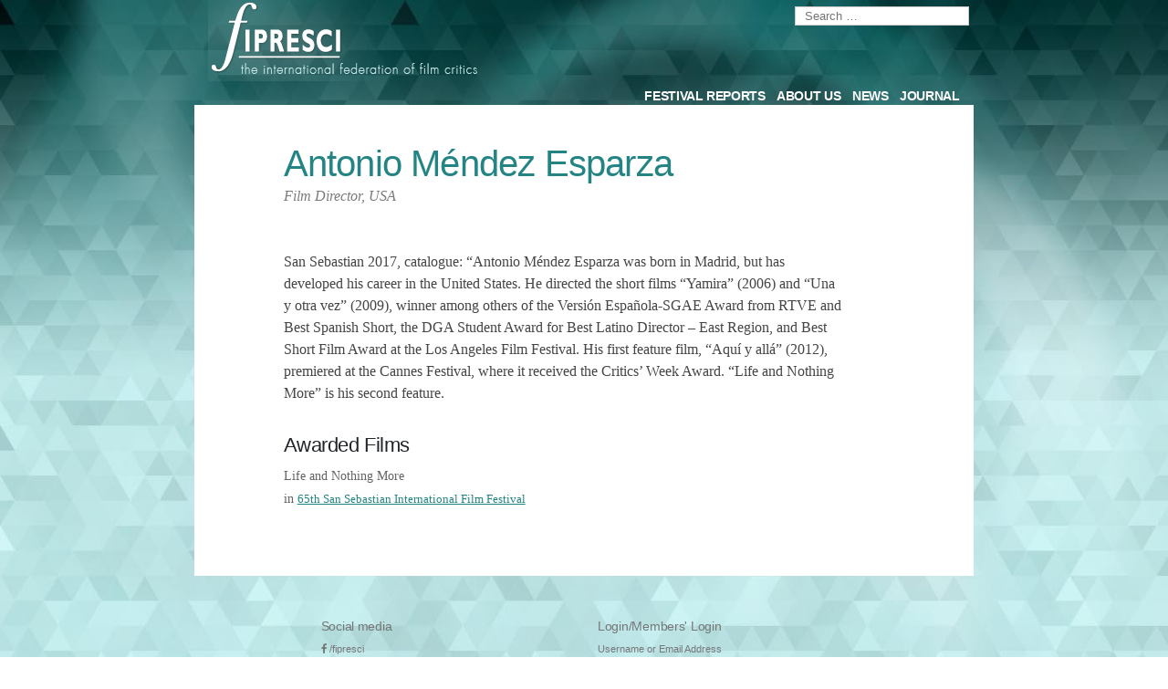

--- FILE ---
content_type: text/html; charset=UTF-8
request_url: https://fipresci.org/people/antonio-m-ndez-esparza/
body_size: 9783
content:
<!doctype html>
<html lang="en-GB">
<head>
	<meta charset="UTF-8" />
	<meta name="viewport" content="width=device-width, initial-scale=1" />
	<link rel="profile" href="https://gmpg.org/xfn/11" />
			<title>Antonio Méndez Esparza</title>
<link rel='dns-prefetch' href='//code.jquery.com' />
<link rel='dns-prefetch' href='//cdnjs.cloudflare.com' />
<link rel='dns-prefetch' href='//stackpath.bootstrapcdn.com' />
<link rel='dns-prefetch' href='//s.w.org' />
<link rel="alternate" type="application/rss+xml" title=" &raquo; Feed" href="https://fipresci.org/feed/" />
<link rel="alternate" type="application/rss+xml" title=" &raquo; Comments Feed" href="https://fipresci.org/comments/feed/" />
		<script type="text/javascript">
			window._wpemojiSettings = {"baseUrl":"https:\/\/s.w.org\/images\/core\/emoji\/13.0.0\/72x72\/","ext":".png","svgUrl":"https:\/\/s.w.org\/images\/core\/emoji\/13.0.0\/svg\/","svgExt":".svg","source":{"concatemoji":"https:\/\/fipresci.org\/wp-includes\/js\/wp-emoji-release.min.js?ver=5.5.3"}};
			!function(e,a,t){var r,n,o,i,p=a.createElement("canvas"),s=p.getContext&&p.getContext("2d");function c(e,t){var a=String.fromCharCode;s.clearRect(0,0,p.width,p.height),s.fillText(a.apply(this,e),0,0);var r=p.toDataURL();return s.clearRect(0,0,p.width,p.height),s.fillText(a.apply(this,t),0,0),r===p.toDataURL()}function l(e){if(!s||!s.fillText)return!1;switch(s.textBaseline="top",s.font="600 32px Arial",e){case"flag":return!c([127987,65039,8205,9895,65039],[127987,65039,8203,9895,65039])&&(!c([55356,56826,55356,56819],[55356,56826,8203,55356,56819])&&!c([55356,57332,56128,56423,56128,56418,56128,56421,56128,56430,56128,56423,56128,56447],[55356,57332,8203,56128,56423,8203,56128,56418,8203,56128,56421,8203,56128,56430,8203,56128,56423,8203,56128,56447]));case"emoji":return!c([55357,56424,8205,55356,57212],[55357,56424,8203,55356,57212])}return!1}function d(e){var t=a.createElement("script");t.src=e,t.defer=t.type="text/javascript",a.getElementsByTagName("head")[0].appendChild(t)}for(i=Array("flag","emoji"),t.supports={everything:!0,everythingExceptFlag:!0},o=0;o<i.length;o++)t.supports[i[o]]=l(i[o]),t.supports.everything=t.supports.everything&&t.supports[i[o]],"flag"!==i[o]&&(t.supports.everythingExceptFlag=t.supports.everythingExceptFlag&&t.supports[i[o]]);t.supports.everythingExceptFlag=t.supports.everythingExceptFlag&&!t.supports.flag,t.DOMReady=!1,t.readyCallback=function(){t.DOMReady=!0},t.supports.everything||(n=function(){t.readyCallback()},a.addEventListener?(a.addEventListener("DOMContentLoaded",n,!1),e.addEventListener("load",n,!1)):(e.attachEvent("onload",n),a.attachEvent("onreadystatechange",function(){"complete"===a.readyState&&t.readyCallback()})),(r=t.source||{}).concatemoji?d(r.concatemoji):r.wpemoji&&r.twemoji&&(d(r.twemoji),d(r.wpemoji)))}(window,document,window._wpemojiSettings);
		</script>
		<style type="text/css">
img.wp-smiley,
img.emoji {
	display: inline !important;
	border: none !important;
	box-shadow: none !important;
	height: 1em !important;
	width: 1em !important;
	margin: 0 .07em !important;
	vertical-align: -0.1em !important;
	background: none !important;
	padding: 0 !important;
}
</style>
	<link rel='stylesheet' id='theme-style-css'  href='https://fipresci.org/wp-content/themes/fipresci/fipresci-style.css?ver=5.5.3' type='text/css' media='all' />
<link rel='stylesheet' id='font-awesome-css'  href='https://cdnjs.cloudflare.com/ajax/libs/font-awesome/4.7.0/css/font-awesome.min.css?ver=5.5.3' type='text/css' media='all' />
<link rel='stylesheet' id='wp-block-library-css'  href='https://fipresci.org/wp-includes/css/dist/block-library/style.min.css?ver=5.5.3' type='text/css' media='all' />
<link rel='stylesheet' id='wp-block-library-theme-css'  href='https://fipresci.org/wp-includes/css/dist/block-library/theme.min.css?ver=5.5.3' type='text/css' media='all' />
<link rel='stylesheet' id='gdpr-css'  href='https://fipresci.org/wp-content/plugins/gdpr/dist/css/public.css?ver=2.1.2' type='text/css' media='all' />
<link rel='stylesheet' id='searchandfilter-css'  href='https://fipresci.org/wp-content/plugins/search-filter/style.css?ver=1' type='text/css' media='all' />
<link rel='stylesheet' id='twentynineteen-style-css'  href='https://fipresci.org/wp-content/themes/fipresci/style.css?ver=1.4' type='text/css' media='all' />
<link rel='stylesheet' id='twentynineteen-print-style-css'  href='https://fipresci.org/wp-content/themes/fipresci/print.css?ver=1.4' type='text/css' media='print' />
<link rel='stylesheet' id='bootstrap4-css'  href='https://stackpath.bootstrapcdn.com/bootstrap/4.3.1/css/bootstrap.min.css?ver=5.5.3' type='text/css' media='all' />
<script type='text/javascript' src='https://fipresci.org/wp-includes/js/jquery/jquery.js?ver=1.12.4-wp' id='jquery-core-js'></script>
<script type='text/javascript' id='gdpr-js-extra'>
/* <![CDATA[ */
var GDPR = {"ajaxurl":"https:\/\/fipresci.org\/wp-admin\/admin-ajax.php","logouturl":"","i18n":{"aborting":"Aborting","logging_out":"You are being logged out.","continue":"Continue","cancel":"Cancel","ok":"OK","close_account":"Close your account","close_account_warning":"Your account will be closed and all data will be permanently deleted and cannot be recovered. Are you sure","are_you_sure":"Are you sure","policy_disagree":"By disagreeing you will no longer have access to our site and will be logged out."},"is_user_logged_in":"","refresh":"1"};
/* ]]> */
</script>
<script type='text/javascript' src='https://fipresci.org/wp-content/plugins/gdpr/dist/js/public.js?ver=2.1.2' id='gdpr-js'></script>
<link rel="https://api.w.org/" href="https://fipresci.org/wp-json/" /><link rel="alternate" type="application/json" href="https://fipresci.org/wp-json/wp/v2/person/9195" /><link rel="EditURI" type="application/rsd+xml" title="RSD" href="https://fipresci.org/xmlrpc.php?rsd" />
<link rel="wlwmanifest" type="application/wlwmanifest+xml" href="https://fipresci.org/wp-includes/wlwmanifest.xml" /> 
<link rel='prev' title='Guido Hendrikx' href='https://fipresci.org/people/guido-hendrikx/' />
<link rel='next' title='Manas Mukul Pal' href='https://fipresci.org/people/manas-mukul-pal/' />
<meta name="generator" content="WordPress 5.5.3" />
<link rel="canonical" href="https://fipresci.org/people/antonio-m-ndez-esparza/" />
<link rel='shortlink' href='https://fipresci.org/?p=9195' />
<link rel="alternate" type="application/json+oembed" href="https://fipresci.org/wp-json/oembed/1.0/embed?url=https%3A%2F%2Ffipresci.org%2Fpeople%2Fantonio-m-ndez-esparza%2F" />
<link rel="alternate" type="text/xml+oembed" href="https://fipresci.org/wp-json/oembed/1.0/embed?url=https%3A%2F%2Ffipresci.org%2Fpeople%2Fantonio-m-ndez-esparza%2F&#038;format=xml" />
<style type="text/css">.recentcomments a{display:inline !important;padding:0 !important;margin:0 !important;}</style><link rel="icon" href="https://fipresci.org/wp-content/uploads/2025/03/cropped-Facebook_Avatar-1-32x32.jpg" sizes="32x32" />
<link rel="icon" href="https://fipresci.org/wp-content/uploads/2025/03/cropped-Facebook_Avatar-1-192x192.jpg" sizes="192x192" />
<link rel="apple-touch-icon" href="https://fipresci.org/wp-content/uploads/2025/03/cropped-Facebook_Avatar-1-180x180.jpg" />
<meta name="msapplication-TileImage" content="https://fipresci.org/wp-content/uploads/2025/03/cropped-Facebook_Avatar-1-270x270.jpg" />
<style>button#responsive-menu-button,
#responsive-menu-container {
    display: none;
    -webkit-text-size-adjust: 100%;
}

@media screen and (max-width:768px) {

    #responsive-menu-container {
        display: block;
        position: fixed;
        top: 0;
        bottom: 0;
        z-index: 99998;
        padding-bottom: 5px;
        margin-bottom: -5px;
        outline: 1px solid transparent;
        overflow-y: auto;
        overflow-x: hidden;
    }

    #responsive-menu-container .responsive-menu-search-box {
        width: 100%;
        padding: 0 2%;
        border-radius: 2px;
        height: 50px;
        -webkit-appearance: none;
    }

    #responsive-menu-container.push-left,
    #responsive-menu-container.slide-left {
        transform: translateX(-100%);
        -ms-transform: translateX(-100%);
        -webkit-transform: translateX(-100%);
        -moz-transform: translateX(-100%);
    }

    .responsive-menu-open #responsive-menu-container.push-left,
    .responsive-menu-open #responsive-menu-container.slide-left {
        transform: translateX(0);
        -ms-transform: translateX(0);
        -webkit-transform: translateX(0);
        -moz-transform: translateX(0);
    }

    #responsive-menu-container.push-top,
    #responsive-menu-container.slide-top {
        transform: translateY(-100%);
        -ms-transform: translateY(-100%);
        -webkit-transform: translateY(-100%);
        -moz-transform: translateY(-100%);
    }

    .responsive-menu-open #responsive-menu-container.push-top,
    .responsive-menu-open #responsive-menu-container.slide-top {
        transform: translateY(0);
        -ms-transform: translateY(0);
        -webkit-transform: translateY(0);
        -moz-transform: translateY(0);
    }

    #responsive-menu-container.push-right,
    #responsive-menu-container.slide-right {
        transform: translateX(100%);
        -ms-transform: translateX(100%);
        -webkit-transform: translateX(100%);
        -moz-transform: translateX(100%);
    }

    .responsive-menu-open #responsive-menu-container.push-right,
    .responsive-menu-open #responsive-menu-container.slide-right {
        transform: translateX(0);
        -ms-transform: translateX(0);
        -webkit-transform: translateX(0);
        -moz-transform: translateX(0);
    }

    #responsive-menu-container.push-bottom,
    #responsive-menu-container.slide-bottom {
        transform: translateY(100%);
        -ms-transform: translateY(100%);
        -webkit-transform: translateY(100%);
        -moz-transform: translateY(100%);
    }

    .responsive-menu-open #responsive-menu-container.push-bottom,
    .responsive-menu-open #responsive-menu-container.slide-bottom {
        transform: translateY(0);
        -ms-transform: translateY(0);
        -webkit-transform: translateY(0);
        -moz-transform: translateY(0);
    }

    #responsive-menu-container,
    #responsive-menu-container:before,
    #responsive-menu-container:after,
    #responsive-menu-container *,
    #responsive-menu-container *:before,
    #responsive-menu-container *:after {
         box-sizing: border-box;
         margin: 0;
         padding: 0;
    }

    #responsive-menu-container #responsive-menu-search-box,
    #responsive-menu-container #responsive-menu-additional-content,
    #responsive-menu-container #responsive-menu-title {
        padding: 25px 5%;
    }

    #responsive-menu-container #responsive-menu,
    #responsive-menu-container #responsive-menu ul {
        width: 100%;
    }
    #responsive-menu-container #responsive-menu ul.responsive-menu-submenu {
        display: none;
    }

    #responsive-menu-container #responsive-menu ul.responsive-menu-submenu.responsive-menu-submenu-open {
         display: block;
    }

    #responsive-menu-container #responsive-menu ul.responsive-menu-submenu-depth-1 a.responsive-menu-item-link {
        padding-left:10%;
    }

    #responsive-menu-container #responsive-menu ul.responsive-menu-submenu-depth-2 a.responsive-menu-item-link {
        padding-left:15%;
    }

    #responsive-menu-container #responsive-menu ul.responsive-menu-submenu-depth-3 a.responsive-menu-item-link {
        padding-left:20%;
    }

    #responsive-menu-container #responsive-menu ul.responsive-menu-submenu-depth-4 a.responsive-menu-item-link {
        padding-left:25%;
    }

    #responsive-menu-container #responsive-menu ul.responsive-menu-submenu-depth-5 a.responsive-menu-item-link {
        padding-left:30%;
    }

    #responsive-menu-container li.responsive-menu-item {
        width: 100%;
        list-style: none;
    }

    #responsive-menu-container li.responsive-menu-item a {
        width: 100%;
        display: block;
        text-decoration: none;
        padding: 05%;
        position: relative;
    }

    #responsive-menu-container li.responsive-menu-item a .fa {
        margin-right: 15px;
    }

    #responsive-menu-container li.responsive-menu-item a .responsive-menu-subarrow {
        position: absolute;
        top: 0;
        bottom: 0;
        text-align: center;
        overflow: hidden;
    }

    #responsive-menu-container li.responsive-menu-item a .responsive-menu-subarrow  .fa {
        margin-right: 0;
    }

    button#responsive-menu-button .responsive-menu-button-icon-inactive {
        display: none;
    }

    button#responsive-menu-button {
        z-index: 99999;
        display: none;
        overflow: hidden;
        outline: none;
    }

    button#responsive-menu-button img {
        max-width: 100%;
    }

    .responsive-menu-label {
        display: inline-block;
        font-weight: 600;
        margin: 0 5px;
        vertical-align: middle;
    }

    .responsive-menu-label .responsive-menu-button-text-open {
        display: none;
    }

    .responsive-menu-accessible {
        display: inline-block;
    }

    .responsive-menu-accessible .responsive-menu-box {
        display: inline-block;
        vertical-align: middle;
    }

    .responsive-menu-label.responsive-menu-label-top,
    .responsive-menu-label.responsive-menu-label-bottom
    {
        display: block;
        margin: 0 auto;
    }

    button#responsive-menu-button {
        padding: 0 0;
        display: inline-block;
        cursor: pointer;
        transition-property: opacity, filter;
        transition-duration: 0.15s;
        transition-timing-function: linear;
        font: inherit;
        color: inherit;
        text-transform: none;
        background-color: transparent;
        border: 0;
        margin: 0;
        overflow: visible;
    }

    .responsive-menu-box {
        width:25px;
        height:19px;
        display: inline-block;
        position: relative;
    }

    .responsive-menu-inner {
        display: block;
        top: 50%;
        margin-top:-1.5px;
    }

    .responsive-menu-inner,
    .responsive-menu-inner::before,
    .responsive-menu-inner::after {
         width:25px;
         height:3px;
         background-color:#ffffff;
         border-radius: 4px;
         position: absolute;
         transition-property: transform;
         transition-duration: 0.15s;
         transition-timing-function: ease;
    }

    .responsive-menu-open .responsive-menu-inner,
    .responsive-menu-open .responsive-menu-inner::before,
    .responsive-menu-open .responsive-menu-inner::after {
        background-color:#ffffff;
    }

    button#responsive-menu-button:hover .responsive-menu-inner,
    button#responsive-menu-button:hover .responsive-menu-inner::before,
    button#responsive-menu-button:hover .responsive-menu-inner::after,
    button#responsive-menu-button:hover .responsive-menu-open .responsive-menu-inner,
    button#responsive-menu-button:hover .responsive-menu-open .responsive-menu-inner::before,
    button#responsive-menu-button:hover .responsive-menu-open .responsive-menu-inner::after,
    button#responsive-menu-button:focus .responsive-menu-inner,
    button#responsive-menu-button:focus .responsive-menu-inner::before,
    button#responsive-menu-button:focus .responsive-menu-inner::after,
    button#responsive-menu-button:focus .responsive-menu-open .responsive-menu-inner,
    button#responsive-menu-button:focus .responsive-menu-open .responsive-menu-inner::before,
    button#responsive-menu-button:focus .responsive-menu-open .responsive-menu-inner::after {
        background-color:#ffffff;
    }

    .responsive-menu-inner::before,
    .responsive-menu-inner::after {
         content: "";
         display: block;
    }

    .responsive-menu-inner::before {
         top:-8px;
    }

    .responsive-menu-inner::after {
         bottom:-8px;
    }.responsive-menu-boring .responsive-menu-inner,
.responsive-menu-boring .responsive-menu-inner::before,
.responsive-menu-boring .responsive-menu-inner::after {
    transition-property: none;
}

.responsive-menu-boring.is-active .responsive-menu-inner {
    transform: rotate(45deg);
}

.responsive-menu-boring.is-active .responsive-menu-inner::before {
    top: 0;
    opacity: 0;
}

.responsive-menu-boring.is-active .responsive-menu-inner::after {
    bottom: 0;
    transform: rotate(-90deg);
}
    button#responsive-menu-button {
        width:55px;
        height:55px;
        position:fixed;
        top:15px;right:5%;            background:#000000    }        .responsive-menu-open button#responsive-menu-button {
            background:#000000
        }        .responsive-menu-open button#responsive-menu-button:hover,
        .responsive-menu-open button#responsive-menu-button:focus,
        button#responsive-menu-button:hover,
        button#responsive-menu-button:focus {
            background:#000000
        }
    button#responsive-menu-button .responsive-menu-box {
        color:#ffffff;
    }

    .responsive-menu-open button#responsive-menu-button .responsive-menu-box {
        color:#ffffff;
    }

    .responsive-menu-label {
        color:#ffffff;
        font-size:14px;
        line-height:13px;    }

    button#responsive-menu-button {
        display: inline-block;
        transition: transform0.5s, background-color0.5s;
    }
    #responsive-menu-container {
        width:75%;left: 0;
        transition: transform0.5s;
        text-align:left;            background:#212121;    }

    #responsive-menu-container #responsive-menu-wrapper {
        background:#212121;
    }

    #responsive-menu-container #responsive-menu-additional-content {
        color:#ffffff;
    }

    #responsive-menu-container .responsive-menu-search-box {
        background:#ffffff;
        border: 2px solid#dadada;
        color:#333333;
    }

    #responsive-menu-container .responsive-menu-search-box:-ms-input-placeholder {
        color:#c7c7cd;
    }

    #responsive-menu-container .responsive-menu-search-box::-webkit-input-placeholder {
        color:#c7c7cd;
    }

    #responsive-menu-container .responsive-menu-search-box:-moz-placeholder {
        color:#c7c7cd;
        opacity: 1;
    }

    #responsive-menu-container .responsive-menu-search-box::-moz-placeholder {
        color:#c7c7cd;
        opacity: 1;
    }

    #responsive-menu-container .responsive-menu-item-link,
    #responsive-menu-container #responsive-menu-title,
    #responsive-menu-container .responsive-menu-subarrow {
        transition: background-color0.5s, border-color0.5s, color0.5s;
    }

    #responsive-menu-container #responsive-menu-title {
        background-color:#212121;
        color:#ffffff;
        font-size:13px;
        text-align:left;
    }

    #responsive-menu-container #responsive-menu-title a {
        color:#ffffff;
        font-size:13px;
        text-decoration: none;
    }

    #responsive-menu-container #responsive-menu-title a:hover {
        color:#ffffff;
    }

    #responsive-menu-container #responsive-menu-title:hover {
        background-color:#212121;
        color:#ffffff;
    }

    #responsive-menu-container #responsive-menu-title:hover a {
        color:#ffffff;
    }

    #responsive-menu-container #responsive-menu-title #responsive-menu-title-image {
        display: inline-block;
        vertical-align: middle;
        max-width: 100%;
        margin-bottom: 15px;
    }

    #responsive-menu-container #responsive-menu-title #responsive-menu-title-image img {        max-width: 100%;
    }

    #responsive-menu-container #responsive-menu > li.responsive-menu-item:first-child > a {
        border-top:1px solid#212121;
    }

    #responsive-menu-container #responsive-menu li.responsive-menu-item .responsive-menu-item-link {
        font-size:13px;
    }

    #responsive-menu-container #responsive-menu li.responsive-menu-item a {
        line-height:40px;
        border-bottom:1px solid#212121;
        color:#ffffff;
        background-color:#212121;            height:40px;    }

    #responsive-menu-container #responsive-menu li.responsive-menu-item a:hover {
        color:#ffffff;
        background-color:#3f3f3f;
        border-color:#212121;
    }

    #responsive-menu-container #responsive-menu li.responsive-menu-item a:hover .responsive-menu-subarrow {
        color:#ffffff;
        border-color:#3f3f3f;
        background-color:#3f3f3f;
    }

    #responsive-menu-container #responsive-menu li.responsive-menu-item a:hover .responsive-menu-subarrow.responsive-menu-subarrow-active {
        color:#ffffff;
        border-color:#3f3f3f;
        background-color:#3f3f3f;
    }

    #responsive-menu-container #responsive-menu li.responsive-menu-item a .responsive-menu-subarrow {right: 0;
        height:39px;
        line-height:39px;
        width:40px;
        color:#ffffff;
        border-left:1px solid#212121;
        background-color:#212121;
    }

    #responsive-menu-container #responsive-menu li.responsive-menu-item a .responsive-menu-subarrow.responsive-menu-subarrow-active {
        color:#ffffff;
        border-color:#212121;
        background-color:#212121;
    }

    #responsive-menu-container #responsive-menu li.responsive-menu-item a .responsive-menu-subarrow.responsive-menu-subarrow-active:hover {
        color:#ffffff;
        border-color:#3f3f3f;
        background-color:#3f3f3f;
    }

    #responsive-menu-container #responsive-menu li.responsive-menu-item a .responsive-menu-subarrow:hover {
        color:#ffffff;
        border-color:#3f3f3f;
        background-color:#3f3f3f;
    }

    #responsive-menu-container #responsive-menu li.responsive-menu-current-item > .responsive-menu-item-link {
        background-color:#212121;
        color:#ffffff;
        border-color:#212121;
    }

    #responsive-menu-container #responsive-menu li.responsive-menu-current-item > .responsive-menu-item-link:hover {
        background-color:#3f3f3f;
        color:#ffffff;
        border-color:#3f3f3f;
    }        #responsive-menu-container #responsive-menu ul.responsive-menu-submenu li.responsive-menu-item .responsive-menu-item-link {            font-size:13px;
        }

        #responsive-menu-container #responsive-menu ul.responsive-menu-submenu li.responsive-menu-item a {                height:40px;            line-height:40px;
            border-bottom:1px solid#212121;
            color:#ffffff;
            background-color:#212121;
        }

        #responsive-menu-container #responsive-menu ul.responsive-menu-submenu li.responsive-menu-item a:hover {
            color:#ffffff;
            background-color:#3f3f3f;
            border-color:#212121;
        }

        #responsive-menu-container #responsive-menu ul.responsive-menu-submenu li.responsive-menu-item a:hover .responsive-menu-subarrow {
            color:#ffffff;
            border-color:#3f3f3f;
            background-color:#3f3f3f;
        }

        #responsive-menu-container #responsive-menu ul.responsive-menu-submenu li.responsive-menu-item a:hover .responsive-menu-subarrow.responsive-menu-subarrow-active {
            color:#ffffff;
            border-color:#3f3f3f;
            background-color:#3f3f3f;
        }

        #responsive-menu-container #responsive-menu ul.responsive-menu-submenu li.responsive-menu-item a .responsive-menu-subarrow {right: 0;
            height:39px;
            line-height:39px;
            width:40px;
            color:#ffffff;
            border-left:1px solid#212121;
            background-color:#212121;
        }

        #responsive-menu-container #responsive-menu ul.responsive-menu-submenu li.responsive-menu-item a .responsive-menu-subarrow.responsive-menu-subarrow-active {
            color:#ffffff;
            border-color:#212121;
            background-color:#212121;
        }

        #responsive-menu-container #responsive-menu ul.responsive-menu-submenu li.responsive-menu-item a .responsive-menu-subarrow.responsive-menu-subarrow-active:hover {
            color:#ffffff;
            border-color:#3f3f3f;
            background-color:#3f3f3f;
        }

        #responsive-menu-container #responsive-menu ul.responsive-menu-submenu li.responsive-menu-item a .responsive-menu-subarrow:hover {
            color:#ffffff;
            border-color:#3f3f3f;
            background-color:#3f3f3f;
        }

        #responsive-menu-container #responsive-menu ul.responsive-menu-submenu li.responsive-menu-current-item > .responsive-menu-item-link {
            background-color:#212121;
            color:#ffffff;
            border-color:#212121;
        }

        #responsive-menu-container #responsive-menu ul.responsive-menu-submenu li.responsive-menu-current-item > .responsive-menu-item-link:hover {
            background-color:#3f3f3f;
            color:#ffffff;
            border-color:#3f3f3f;
        }#site-navigation {
            display: none !important;
        }}</style><script>jQuery(document).ready(function($) {

    var ResponsiveMenu = {
        trigger: '#responsive-menu-button',
        animationSpeed:500,
        breakpoint:768,
        pushButton: 'off',
        animationType: 'slide',
        animationSide: 'left',
        pageWrapper: '',
        isOpen: false,
        triggerTypes: 'click',
        activeClass: 'is-active',
        container: '#responsive-menu-container',
        openClass: 'responsive-menu-open',
        accordion: 'off',
        activeArrow: '▲',
        inactiveArrow: '▼',
        wrapper: '#responsive-menu-wrapper',
        closeOnBodyClick: 'off',
        closeOnLinkClick: 'off',
        itemTriggerSubMenu: 'off',
        linkElement: '.responsive-menu-item-link',
        subMenuTransitionTime:200,
        openMenu: function() {
            $(this.trigger).addClass(this.activeClass);
            $('html').addClass(this.openClass);
            $('.responsive-menu-button-icon-active').hide();
            $('.responsive-menu-button-icon-inactive').show();
            this.setButtonTextOpen();
            this.setWrapperTranslate();
            this.isOpen = true;
        },
        closeMenu: function() {
            $(this.trigger).removeClass(this.activeClass);
            $('html').removeClass(this.openClass);
            $('.responsive-menu-button-icon-inactive').hide();
            $('.responsive-menu-button-icon-active').show();
            this.setButtonText();
            this.clearWrapperTranslate();
            this.isOpen = false;
        },
        setButtonText: function() {
            if($('.responsive-menu-button-text-open').length > 0 && $('.responsive-menu-button-text').length > 0) {
                $('.responsive-menu-button-text-open').hide();
                $('.responsive-menu-button-text').show();
            }
        },
        setButtonTextOpen: function() {
            if($('.responsive-menu-button-text').length > 0 && $('.responsive-menu-button-text-open').length > 0) {
                $('.responsive-menu-button-text').hide();
                $('.responsive-menu-button-text-open').show();
            }
        },
        triggerMenu: function() {
            this.isOpen ? this.closeMenu() : this.openMenu();
        },
        triggerSubArrow: function(subarrow) {
            var sub_menu = $(subarrow).parent().siblings('.responsive-menu-submenu');
            var self = this;
            if(this.accordion == 'on') {
                /* Get Top Most Parent and the siblings */
                var top_siblings = sub_menu.parents('.responsive-menu-item-has-children').last().siblings('.responsive-menu-item-has-children');
                var first_siblings = sub_menu.parents('.responsive-menu-item-has-children').first().siblings('.responsive-menu-item-has-children');
                /* Close up just the top level parents to key the rest as it was */
                top_siblings.children('.responsive-menu-submenu').slideUp(self.subMenuTransitionTime, 'linear').removeClass('responsive-menu-submenu-open');
                /* Set each parent arrow to inactive */
                top_siblings.each(function() {
                    $(this).find('.responsive-menu-subarrow').first().html(self.inactiveArrow);
                    $(this).find('.responsive-menu-subarrow').first().removeClass('responsive-menu-subarrow-active');
                });
                /* Now Repeat for the current item siblings */
                first_siblings.children('.responsive-menu-submenu').slideUp(self.subMenuTransitionTime, 'linear').removeClass('responsive-menu-submenu-open');
                first_siblings.each(function() {
                    $(this).find('.responsive-menu-subarrow').first().html(self.inactiveArrow);
                    $(this).find('.responsive-menu-subarrow').first().removeClass('responsive-menu-subarrow-active');
                });
            }
            if(sub_menu.hasClass('responsive-menu-submenu-open')) {
                sub_menu.slideUp(self.subMenuTransitionTime, 'linear').removeClass('responsive-menu-submenu-open');
                $(subarrow).html(this.inactiveArrow);
                $(subarrow).removeClass('responsive-menu-subarrow-active');
            } else {
                sub_menu.slideDown(self.subMenuTransitionTime, 'linear').addClass('responsive-menu-submenu-open');
                $(subarrow).html(this.activeArrow);
                $(subarrow).addClass('responsive-menu-subarrow-active');
            }
        },
        menuHeight: function() {
            return $(this.container).height();
        },
        menuWidth: function() {
            return $(this.container).width();
        },
        wrapperHeight: function() {
            return $(this.wrapper).height();
        },
        setWrapperTranslate: function() {
            switch(this.animationSide) {
                case 'left':
                    translate = 'translateX(' + this.menuWidth() + 'px)'; break;
                case 'right':
                    translate = 'translateX(-' + this.menuWidth() + 'px)'; break;
                case 'top':
                    translate = 'translateY(' + this.wrapperHeight() + 'px)'; break;
                case 'bottom':
                    translate = 'translateY(-' + this.menuHeight() + 'px)'; break;
            }
            if(this.animationType == 'push') {
                $(this.pageWrapper).css({'transform':translate});
                $('html, body').css('overflow-x', 'hidden');
            }
            if(this.pushButton == 'on') {
                $('#responsive-menu-button').css({'transform':translate});
            }
        },
        clearWrapperTranslate: function() {
            var self = this;
            if(this.animationType == 'push') {
                $(this.pageWrapper).css({'transform':''});
                setTimeout(function() {
                    $('html, body').css('overflow-x', '');
                }, self.animationSpeed);
            }
            if(this.pushButton == 'on') {
                $('#responsive-menu-button').css({'transform':''});
            }
        },
        init: function() {
            var self = this;
            $(this.trigger).on(this.triggerTypes, function(e){
                e.stopPropagation();
                self.triggerMenu();
            });
            $(this.trigger).mouseup(function(){
                $(self.trigger).blur();
            });
            $('.responsive-menu-subarrow').on('click', function(e) {
                e.preventDefault();
                e.stopPropagation();
                self.triggerSubArrow(this);
            });
            $(window).resize(function() {
                if($(window).width() > self.breakpoint) {
                    if(self.isOpen){
                        self.closeMenu();
                    }
                } else {
                    if($('.responsive-menu-open').length>0){
                        self.setWrapperTranslate();
                    }
                }
            });
            if(this.closeOnLinkClick == 'on') {
                $(this.linkElement).on('click', function(e) {
                    e.preventDefault();
                    /* Fix for when close menu on parent clicks is on */
                    if(self.itemTriggerSubMenu == 'on' && $(this).is('.responsive-menu-item-has-children > ' + self.linkElement)) {
                        return;
                    }
                    old_href = $(this).attr('href');
                    old_target = typeof $(this).attr('target') == 'undefined' ? '_self' : $(this).attr('target');
                    if(self.isOpen) {
                        if($(e.target).closest('.responsive-menu-subarrow').length) {
                            return;
                        }
                        self.closeMenu();
                        setTimeout(function() {
                            window.open(old_href, old_target);
                        }, self.animationSpeed);
                    }
                });
            }
            if(this.closeOnBodyClick == 'on') {
                $(document).on('click', 'body', function(e) {
                    if(self.isOpen) {
                        if($(e.target).closest('#responsive-menu-container').length || $(e.target).closest('#responsive-menu-button').length) {
                            return;
                        }
                    }
                    self.closeMenu();
                });
            }
            if(this.itemTriggerSubMenu == 'on') {
                $('.responsive-menu-item-has-children > ' + this.linkElement).on('click', function(e) {
                    e.preventDefault();
                    self.triggerSubArrow($(this).children('.responsive-menu-subarrow').first());
                });
            }
        }
    };
    ResponsiveMenu.init();
});</script>
</head>


<body class="person-template-default single single-person postid-9195 wp-embed-responsive singular image-filters-enabled responsive-menu-slide-left">
<div id="bg-start">


<div id="background">



<div id="page" class="site container-fluid">
	<a class="skip-link screen-reader-text" href="#content">Skip to content</a>

		<header id="masthead" class="site-header row">
			<div class="col-sm-2">

			</div>
			<div class="site-branding-container col-12 col-sm-12 col-md-8 col-lg-8 col-xl-8">
				<div class="firstrow">
					
<div class="site-branding">

	<div class="">
		<a href="/"><img src="/wp-content/themes/fipresci/img/fipresci_logo.png" alt=""></a>
	</div>

			
				<nav id="site-navigation" class="main-navigation" aria-label="Top menu">
			<div class="menu-main-menu-container"><ul id="menu-main-menu" class="main-menu"><li id="menu-item-14088" class="menu-item menu-item-type-custom menu-item-object-custom menu-item-14088"><a href="/festival/">Festival Reports</a></li>
<li id="menu-item-955" class="menu-item menu-item-type-post_type menu-item-object-page menu-item-955"><a href="https://fipresci.org/about-us/">About Us</a></li>
<li id="menu-item-16983" class="menu-item menu-item-type-custom menu-item-object-custom menu-item-16983"><a href="/news/">News</a></li>
<li id="menu-item-16996" class="menu-item menu-item-type-custom menu-item-object-custom menu-item-has-children menu-item-16996"><a href="#" aria-haspopup="true" aria-expanded="false">Journal</a><button class="submenu-expand" tabindex="-1"><svg class="svg-icon" width="24" height="24" aria-hidden="true" role="img" focusable="false" xmlns="http://www.w3.org/2000/svg" viewBox="0 0 24 24"><path d="M7.41 8.59L12 13.17l4.59-4.58L18 10l-6 6-6-6 1.41-1.41z"></path><path fill="none" d="M0 0h24v24H0V0z"></path></svg></button>
<ul class="sub-menu">
	<li id="menu-item--1" class="mobile-parent-nav-menu-item menu-item--1"><button class="menu-item-link-return" tabindex="-1"><svg class="svg-icon" width="24" height="24" aria-hidden="true" role="img" focusable="false" viewBox="0 0 24 24" version="1.1" xmlns="http://www.w3.org/2000/svg" xmlns:xlink="http://www.w3.org/1999/xlink"><path d="M15.41 7.41L14 6l-6 6 6 6 1.41-1.41L10.83 12z"></path><path d="M0 0h24v24H0z" fill="none"></path></svg>Journal</button></li>
	<li id="menu-item-16984" class="menu-item menu-item-type-custom menu-item-object-custom menu-item-16984"><a href="/awards/">Festival Awards</a></li>
	<li id="menu-item-17464" class="menu-item menu-item-type-custom menu-item-object-custom menu-item-has-children menu-item-17464"><a href="/specialaward/" aria-haspopup="true" aria-expanded="false">Special Awards</a><button class="submenu-expand" tabindex="-1"><svg class="svg-icon" width="24" height="24" aria-hidden="true" role="img" focusable="false" xmlns="http://www.w3.org/2000/svg" viewBox="0 0 24 24"><path d="M7.41 8.59L12 13.17l4.59-4.58L18 10l-6 6-6-6 1.41-1.41z"></path><path fill="none" d="M0 0h24v24H0V0z"></path></svg></button>
	<ul class="sub-menu">
		<li id="menu-item--2" class="mobile-parent-nav-menu-item menu-item--2"><button class="menu-item-link-return" tabindex="-1"><svg class="svg-icon" width="24" height="24" aria-hidden="true" role="img" focusable="false" viewBox="0 0 24 24" version="1.1" xmlns="http://www.w3.org/2000/svg" xmlns:xlink="http://www.w3.org/1999/xlink"><path d="M15.41 7.41L14 6l-6 6 6 6 1.41-1.41L10.83 12z"></path><path d="M0 0h24v24H0z" fill="none"></path></svg>Special Awards</button></li>
		<li id="menu-item-17426" class="menu-item menu-item-type-custom menu-item-object-custom menu-item-17426"><a href="/specialaward/?award-type=17424">Grand Prix</a></li>
		<li id="menu-item-17427" class="menu-item menu-item-type-custom menu-item-object-custom menu-item-17427"><a href="/specialaward/?award-type=17423">European Discovery Award</a></li>
		<li id="menu-item-17429" class="menu-item menu-item-type-custom menu-item-object-custom menu-item-17429"><a href="/specialaward/?award-type=17421">Latin American Lifetime Achievement Award</a></li>
		<li id="menu-item-17430" class="menu-item menu-item-type-custom menu-item-object-custom menu-item-17430"><a href="/specialaward/?award-type=17420">FIPRESCI 90 Platinum Award</a></li>
	</ul>
</li>
</ul>
</li>
</ul></div><div class="main-menu-more"><ul class="main-menu"><li class="menu-item menu-item-has-children"><button class="submenu-expand main-menu-more-toggle is-empty" tabindex="-1" aria-label="More" aria-haspopup="true" aria-expanded="false"><span class="screen-reader-text">More</span><svg class="svg-icon" width="24" height="24" aria-hidden="true" role="img" focusable="false" width="24" height="24" xmlns="http://www.w3.org/2000/svg"><g fill="none" fill-rule="evenodd"><path d="M0 0h24v24H0z"/><path fill="currentColor" fill-rule="nonzero" d="M12 2c5.52 0 10 4.48 10 10s-4.48 10-10 10S2 17.52 2 12 6.48 2 12 2zM6 14a2 2 0 1 0 0-4 2 2 0 0 0 0 4zm6 0a2 2 0 1 0 0-4 2 2 0 0 0 0 4zm6 0a2 2 0 1 0 0-4 2 2 0 0 0 0 4z"/></g></svg></button><ul class="sub-menu hidden-links"><li id="menu-item--1" class="mobile-parent-nav-menu-item menu-item--1"><button class="menu-item-link-return"><svg class="svg-icon" width="24" height="24" aria-hidden="true" role="img" focusable="false" viewBox="0 0 24 24" version="1.1" xmlns="http://www.w3.org/2000/svg" xmlns:xlink="http://www.w3.org/1999/xlink"><path d="M15.41 7.41L14 6l-6 6 6 6 1.41-1.41L10.83 12z"></path><path d="M0 0h24v24H0z" fill="none"></path></svg>Back</button></li></ul></li></ul></div>		</nav><!-- #site-navigation -->
	</div><!-- .site-branding -->
					<div class="searchform">
						<form role="search" method="get" class="search-form" action="https://fipresci.org/">
				<label>
					<span class="screen-reader-text">Search for:</span>
					<input type="search" class="search-field" placeholder="Search &hellip;" value="" name="s" />
				</label>
				<input type="submit" class="search-submit" value="Search" />
			</form>					</div>
				</div>
				<div class="secondrow">
					
				</div>
			</div><!-- .site-branding-container -->


		<div class="col-sm-2">

		</div>

		</header><!-- #masthead -->

	<div id="content" class="site-content">

	<section id="primary" class="content-area">
		<main id="main" class="site-main">

						<div class="row">
				<div class="col-md-2 col-lg-2 col-xl-2">

				</div>
				<div class="text-content col-12 col-sm-12 col-md-8 col-lg-8 col-xl-8">
					<div class="row">
						<div class="col-12 col-sm-12 col-md-12 col-lg-12 col-xl-12">
							<article class="post type-post status-publish format-standard hentry entry">
							    <div class="entry-header">
							        <h1 class="entry-title">Antonio Méndez Esparza</h1>
							        <p class="personal_info">Film Director, USA</p>
							    </div>
							    <div class="entry-content">
									<div class="personal_info">
										<p>San Sebastian 2017, catalogue: &#8220;Antonio Méndez Esparza was born in Madrid, but has developed his career in the United States. He directed the short films &#8220;Yamira&#8221; (2006) and &#8220;Una y otra vez&#8221; (2009), winner among others of the Versión Española-SGAE Award from RTVE and Best Spanish Short, the DGA Student Award for Best Latino Director &#8211; East Region, and Best Short Film Award at the Los Angeles Film Festival. His first feature film, &#8220;Aquí y allá&#8221; (2012), premiered at the Cannes Festival, where it received the Critics’ Week Award. &#8220;Life and Nothing More&#8221; is his second feature.</p>
									</div>

									


									
																			<div class="awarded-films">
											<h2 class="person_rel">Awarded Films</h2>

											
												<li>Life and Nothing More																									<br>in <a href="https://fipresci.org/festival/65th-san-sebastian-international-film-festival/">65th San Sebastian International Film Festival</a></li>
																																	</div>

																    </div>
							</article>



						</div>

					</div>


				</div>
				<div class="col-md-2 col-lg-2 col-xl-2">


				</div>

			</div>

		</main><!-- #main -->
	</section><!-- #primary -->


	</div><!-- #content -->

	<footer id="colophon" class="site-footer">

		<div class="site-info">
			<div class="row">
				<div class="col-md-2 col-lg-2 col-xl-2">

				</div>
				<div class="col-12 col-sm-12 col-md-8 col-lg-8 col-xl-8">
					<div class="row">
						<div class="col-12 col-sm-12 col-md-6 col-lg-6 col-xl-6 contact">
							<address>
								<h4>Social media</h4>
								<p>
									<span class="fa fa-facebook"></span>
									<a href="https://www.facebook.com/Fipresci" target="_blank" class="facebook-link">/fipresci</a><br>
									<span class="fa fa-twitter"></span>
									<a href="https://twitter.com/FIPRESCI" target="_blank" class="twitter-link">/fipresci</a><br>
									<span class="fa fa-linkedin"></span>
									<a href="https://www.linkedin.com/company/fipresci-organization" target="_blank" class="linkedin-link">/fipresci-organization</a><br>
									Newsletter: <a href="mailto:subscribe@fipresci.org">subscribe@fipresci.org</a>
								</p>
							</address>
						</div>

						<div class="col-12 col-sm-12 col-md-6 col-lg-6 col-xl-6 login">
							<h4>Login/Members' Login</h4>
							
		<form name="loginform" id="loginform" action="https://fipresci.org/wp-login.php" method="post">
			
			<p class="login-username">
				<label for="user_login">Username or Email Address</label>
				<input type="text" name="log" id="user_login" class="input" value="" size="20" />
			</p>
			<p class="login-password">
				<label for="user_pass">Password</label>
				<input type="password" name="pwd" id="user_pass" class="input" value="" size="20" />
			</p>
			
			<p class="login-remember"><label><input name="rememberme" type="checkbox" id="rememberme" value="forever" /> Remember Me</label></p>
			<p class="login-submit">
				<input type="submit" name="wp-submit" id="wp-submit" class="button button-primary" value="Log In" />
				<input type="hidden" name="redirect_to" value="https://fipresci.org/people/antonio-m-ndez-esparza/" />
			</p>
			
		</form>						</div>

					</div>


				</div>
				<div class="col-md-2 col-lg-2 col-xl-2">

				</div>

			</div>


<!-- .footer-navigation -->
		</div><!-- .site-info -->
		<script type="text/javascript">
			jQuery(document).ready(
				function(){
					if (parseInt($(window).width()) < 768) {
						$("#some-id").replaceWith('<i class="fa fa-times fa-2x" id="mobile_menu_button"></i>')

					}

				}
			);

		</script>
	</footer><!-- #colophon -->

</div><!-- #page -->

<div class="gdpr gdpr-overlay"></div>
<div class="gdpr gdpr-general-confirmation">
	<div class="gdpr-wrapper">
		<header>
			<div class="gdpr-box-title">
				<h3></h3>
				<span class="gdpr-close"></span>
			</div>
		</header>
		<div class="gdpr-content">
			<p></p>
		</div>
		<footer>
			<button class="gdpr-ok" data-callback="closeNotification">OK</button>
		</footer>
	</div>
</div>
<button id="responsive-menu-button"
        class="responsive-menu-button responsive-menu-boring responsive-menu-accessible"
        type="button"
        aria-label="Menu">
    <span class="responsive-menu-box"><span class="responsive-menu-inner"></span>
    </span></button><div id="responsive-menu-container" class="slide-left">
    <div id="responsive-menu-wrapper"><ul id="responsive-menu" class=""><li id="responsive-menu-item-14088" class=" menu-item menu-item-type-custom menu-item-object-custom responsive-menu-item"><a href="/festival/" class="responsive-menu-item-link">Festival Reports</a></li><li id="responsive-menu-item-955" class=" menu-item menu-item-type-post_type menu-item-object-page responsive-menu-item"><a href="https://fipresci.org/about-us/" class="responsive-menu-item-link">About Us</a></li><li id="responsive-menu-item-16983" class=" menu-item menu-item-type-custom menu-item-object-custom responsive-menu-item"><a href="/news/" class="responsive-menu-item-link">News</a></li><li id="responsive-menu-item-16996" class=" menu-item menu-item-type-custom menu-item-object-custom menu-item-has-children responsive-menu-item responsive-menu-item-has-children"><a href="#" class="responsive-menu-item-link" aria-haspopup="true" aria-expanded="false">Journal<div class="responsive-menu-subarrow">▼</div></a><ul class='responsive-menu-submenu responsive-menu-submenu-depth-1'><li id="responsive-menu-item-16984" class=" menu-item menu-item-type-custom menu-item-object-custom responsive-menu-item"><a href="/awards/" class="responsive-menu-item-link">Festival Awards</a></li><li id="responsive-menu-item-17464" class=" menu-item menu-item-type-custom menu-item-object-custom menu-item-has-children responsive-menu-item responsive-menu-item-has-children"><a href="/specialaward/" class="responsive-menu-item-link" aria-haspopup="true" aria-expanded="false">Special Awards<div class="responsive-menu-subarrow">▼</div></a><ul class='responsive-menu-submenu responsive-menu-submenu-depth-2'><li id="responsive-menu-item-17426" class=" menu-item menu-item-type-custom menu-item-object-custom responsive-menu-item"><a href="/specialaward/?award-type=17424" class="responsive-menu-item-link">Grand Prix</a></li><li id="responsive-menu-item-17427" class=" menu-item menu-item-type-custom menu-item-object-custom responsive-menu-item"><a href="/specialaward/?award-type=17423" class="responsive-menu-item-link">European Discovery Award</a></li><li id="responsive-menu-item-17429" class=" menu-item menu-item-type-custom menu-item-object-custom responsive-menu-item"><a href="/specialaward/?award-type=17421" class="responsive-menu-item-link">Latin American Lifetime Achievement Award</a></li><li id="responsive-menu-item-17430" class=" menu-item menu-item-type-custom menu-item-object-custom responsive-menu-item"><a href="/specialaward/?award-type=17420" class="responsive-menu-item-link">FIPRESCI 90 Platinum Award</a></li></ul></li></ul></li></ul><div id="responsive-menu-search-box">
    <form action="https://fipresci.org" class="responsive-menu-search-form" role="search">
        <input type="search" name="s" title="Search"
               placeholder="Search"
               class="responsive-menu-search-box">
    </form>
</div><div id="responsive-menu-additional-content"></div>    </div>
</div>
<script type='text/javascript' src='https://fipresci.org/wp-content/themes/fipresci/js/priority-menu.js?ver=1.1' id='twentynineteen-priority-menu-js'></script>
<script type='text/javascript' src='https://fipresci.org/wp-content/themes/fipresci/js/touch-keyboard-navigation.js?ver=1.1' id='twentynineteen-touch-navigation-js'></script>
<script type='text/javascript' src='https://code.jquery.com/jquery-3.3.1.slim.min.js?ver=5.5.3' id='boot1-js'></script>
<script type='text/javascript' src='https://cdnjs.cloudflare.com/ajax/libs/popper.js/1.14.7/umd/popper.min.js?ver=5.5.3' id='boot2-js'></script>
<script type='text/javascript' src='https://stackpath.bootstrapcdn.com/bootstrap/4.3.1/js/bootstrap.min.js?ver=5.5.3' id='boot3-js'></script>
<script type='text/javascript' src='https://fipresci.org/wp-includes/js/wp-embed.min.js?ver=5.5.3' id='wp-embed-js'></script>
	<script>
	/(trident|msie)/i.test(navigator.userAgent)&&document.getElementById&&window.addEventListener&&window.addEventListener("hashchange",function(){var t,e=location.hash.substring(1);/^[A-z0-9_-]+$/.test(e)&&(t=document.getElementById(e))&&(/^(?:a|select|input|button|textarea)$/i.test(t.tagName)||(t.tabIndex=-1),t.focus())},!1);
	</script>
	</div><!--  end of bg-start -->
</div><!--  end of id=background -->
</body>
</html>
